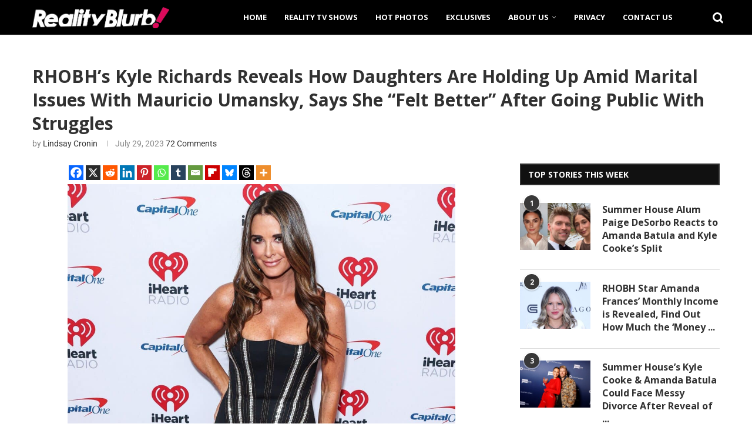

--- FILE ---
content_type: text/html; charset=utf-8
request_url: https://disqus.com/embed/comments/?base=default&f=realityblurb&t_i=256689%20https%3A%2F%2Frealityblurb.com%2F%3Fp%3D256689&t_u=https%3A%2F%2Frealityblurb.com%2F2023%2F07%2F29%2Frhobhs-kyle-richards-reveals-how-daughters-are-holding-up-amid-marital-issues-with-mauricio-umansky-says-she-felt-better-after-going-public-with-struggles%2F&t_e=RHOBH%26%238217%3Bs%20Kyle%20Richards%20Reveals%20How%20Daughters%20Are%20Holding%20Up%20Amid%20Marital%20Issues%20With%20Mauricio%20Umansky%2C%20Says%20She%20%26%238220%3BFelt%20Better%26%238221%3B%20After%20Going%20Public%20With%20Struggles&t_d=Kyle%20Richards%20Shares%20How%20Kids%20Are%20Doing%20Amid%20Marital%20Issues&t_t=RHOBH%26%238217%3Bs%20Kyle%20Richards%20Reveals%20How%20Daughters%20Are%20Holding%20Up%20Amid%20Marital%20Issues%20With%20Mauricio%20Umansky%2C%20Says%20She%20%26%238220%3BFelt%20Better%26%238221%3B%20After%20Going%20Public%20With%20Struggles&s_o=default
body_size: 7627
content:
<!DOCTYPE html>

<html lang="en" dir="ltr" class="not-supported type-">

<head>
    <title>Disqus Comments</title>

    
    <meta name="viewport" content="width=device-width, initial-scale=1, maximum-scale=1, user-scalable=no">
    <meta http-equiv="X-UA-Compatible" content="IE=edge"/>

    <style>
        .alert--warning {
            border-radius: 3px;
            padding: 10px 15px;
            margin-bottom: 10px;
            background-color: #FFE070;
            color: #A47703;
        }

        .alert--warning a,
        .alert--warning a:hover,
        .alert--warning strong {
            color: #A47703;
            font-weight: bold;
        }

        .alert--error p,
        .alert--warning p {
            margin-top: 5px;
            margin-bottom: 5px;
        }
        
        </style>
    
    <style>
        
        html, body {
            overflow-y: auto;
            height: 100%;
        }
        

        #error {
            display: none;
        }

        .clearfix:after {
            content: "";
            display: block;
            height: 0;
            clear: both;
            visibility: hidden;
        }

        
    </style>

</head>
<body>
    

    
    <div id="error" class="alert--error">
        <p>We were unable to load Disqus. If you are a moderator please see our <a href="https://docs.disqus.com/help/83/"> troubleshooting guide</a>. </p>
    </div>

    
    <script type="text/json" id="disqus-forumData">{"session":{"canModerate":false,"audienceSyncVerified":false,"canReply":true,"mustVerify":false,"recaptchaPublicKey":"6LfHFZceAAAAAIuuLSZamKv3WEAGGTgqB_E7G7f3","mustVerifyEmail":false},"forum":{"aetBannerConfirmation":"Thanks for subscribing to email updates from Realityblurb! If you'd like to unsubscribe, there will be a link in emails you receive from Realityblurb.","founder":"260883414","twitterName":null,"commentsLinkOne":"1 Comment","guidelines":null,"disableDisqusBrandingOnPolls":false,"commentsLinkZero":"0 Comment","disableDisqusBranding":false,"id":"realityblurb","createdAt":"2017-08-01T19:40:01.917917","category":"Entertainment","aetBannerEnabled":true,"aetBannerTitle":"Like this article?","raw_guidelines":null,"initialCommentCount":12,"votingType":0,"daysUnapproveNewUsers":2,"installCompleted":true,"moderatorBadgeText":"","commentPolicyText":null,"aetEnabled":true,"channel":null,"sort":4,"description":"\u003cp>Reality Blurb brings you the latest and up to date reality TV news and updates.\u003c/p>","organizationHasBadges":true,"newPolicy":true,"raw_description":"Reality Blurb brings you the latest and up to date reality TV news and updates.","customFont":null,"language":"en","adsReviewStatus":1,"commentsPlaceholderTextEmpty":null,"daysAlive":0,"forumCategory":{"date_added":"2016-01-28T01:54:31","id":4,"name":"Entertainment"},"linkColor":null,"colorScheme":"auto","pk":"5221278","commentsPlaceholderTextPopulated":null,"permissions":{},"commentPolicyLink":null,"aetBannerDescription":"Subscribe to Realityblurb to receive daily updates of the latest articles delivered straight to your inbox.","favicon":{"permalink":"https://disqus.com/api/forums/favicons/realityblurb.jpg","cache":"//a.disquscdn.com/1768293611/images/favicon-default.png"},"name":"Realityblurb","commentsLinkMultiple":"{num} Comments","settings":{"threadRatingsEnabled":false,"adsDRNativeEnabled":false,"behindClickEnabled":false,"disable3rdPartyTrackers":true,"adsVideoEnabled":false,"adsProductVideoEnabled":false,"adsPositionBottomEnabled":false,"ssoRequired":false,"contextualAiPollsEnabled":false,"unapproveLinks":true,"adsPositionRecommendationsEnabled":false,"adsEnabled":false,"adsProductLinksThumbnailsEnabled":false,"hasCustomAvatar":false,"organicDiscoveryEnabled":false,"adsProductDisplayEnabled":false,"adsProductLinksEnabled":false,"audienceSyncEnabled":false,"threadReactionsEnabled":false,"linkAffiliationEnabled":false,"adsPositionAiPollsEnabled":false,"disableSocialShare":false,"adsPositionTopEnabled":false,"adsProductStoriesEnabled":false,"sidebarEnabled":false,"adultContent":false,"allowAnonVotes":false,"gifPickerEnabled":true,"mustVerify":true,"badgesEnabled":false,"mustVerifyEmail":true,"allowAnonPost":true,"unapproveNewUsersEnabled":false,"mediaembedEnabled":true,"aiPollsEnabled":false,"userIdentityDisabled":false,"adsPositionPollEnabled":false,"discoveryLocked":false,"validateAllPosts":false,"adsSettingsLocked":false,"isVIP":false,"adsPositionInthreadEnabled":false},"organizationId":3940133,"typeface":"auto","url":"https://realityblurb.com","daysThreadAlive":0,"avatar":{"small":{"permalink":"https://disqus.com/api/forums/avatars/realityblurb.jpg?size=32","cache":"//a.disquscdn.com/1768293611/images/noavatar32.png"},"large":{"permalink":"https://disqus.com/api/forums/avatars/realityblurb.jpg?size=92","cache":"//a.disquscdn.com/1768293611/images/noavatar92.png"}},"signedUrl":"https://disq.us/?url=https%3A%2F%2Frealityblurb.com&key=D6cdpfkbiaSCU4VyD9VKxA"}}</script>

    <div id="postCompatContainer"><div class="comment__wrapper"><div class="comment__name clearfix"><img class="comment__avatar" src="https://c.disquscdn.com/uploads/users/24766/2534/avatar92.jpg?1572171869" width="32" height="32" /><strong><a href="">UnrealHousewife57</a></strong> &bull; 2 years ago
        </div><div class="comment__content"><p>Maybe the girls would feel more loved if Mauricio wore a pair of Big Kathy's pajamas.</p></div></div><div class="comment__wrapper"><div class="comment__name clearfix"><img class="comment__avatar" src="https://c.disquscdn.com/uploads/users/3539/4353/avatar92.jpg?1438280622" width="32" height="32" /><strong><a href="">Pahleeeeez</a></strong> &bull; 2 years ago
        </div><div class="comment__content"><p>Another recycled story for someone we care NOTHING about.</p></div></div><div class="comment__wrapper"><div class="comment__name clearfix"><img class="comment__avatar" src="https://c.disquscdn.com/uploads/users/5883/679/avatar92.jpg?1583270394" width="32" height="32" /><strong><a href="">twifan2</a></strong> &bull; 2 years ago
        </div><div class="comment__content"><p>Best comment of the day! <a href="https://disq.us/url?url=https%3A%2F%2Fmedia1.giphy.com%2Fmedia%2FuLAoIx3H2qLW8%2Fgiphy-downsized-small.mp4%3ASqaEfpekWyWrVH6BxxTzXyebi1M&amp;cuid=5221278" rel="nofollow noopener" target="_blank" title="https://media1.giphy.com/media/uLAoIx3H2qLW8/giphy-downsized-small.mp4">https://media1.giphy.com/me...</a></p></div></div><div class="comment__wrapper"><div class="comment__name clearfix"><img class="comment__avatar" src="https://c.disquscdn.com/uploads/users/24766/2534/avatar92.jpg?1572171869" width="32" height="32" /><strong><a href="">UnrealHousewife57</a></strong> &bull; 2 years ago
        </div><div class="comment__content"><p><a href="https://disq.us/url?url=https%3A%2F%2Fmedia2.giphy.com%2Fmedia%2Fuk0pG8KyjJbAk%2Fgiphy-downsized-small.mp4%3ATzTQs1IVDwR9lxIqtPGXE5K2XRE&amp;cuid=5221278" rel="nofollow noopener" target="_blank" title="https://media2.giphy.com/media/uk0pG8KyjJbAk/giphy-downsized-small.mp4">https://media2.giphy.com/me...</a></p></div></div><div class="comment__wrapper"><div class="comment__name clearfix"><img class="comment__avatar" src="https://c.disquscdn.com/uploads/users/38580/4473/avatar92.jpg?1667177224" width="32" height="32" /><strong><a href="">Nana EM aka NF</a></strong> &bull; 2 years ago
        </div><div class="comment__content"><p>😂😂😂<br><a href="https://disq.us/url?url=https%3A%2F%2Fmedia3.giphy.com%2Fmedia%2FO5NyCibf93upy%2Fgiphy-downsized-small.mp4%3AvI4QxHFtHSqe2zbkX9Yq5FvHToc&amp;cuid=5221278" rel="nofollow noopener" target="_blank" title="https://media3.giphy.com/media/O5NyCibf93upy/giphy-downsized-small.mp4">https://media3.giphy.com/me...</a></p></div></div><div class="comment__wrapper"><div class="comment__name clearfix"><img class="comment__avatar" src="https://c.disquscdn.com/uploads/users/24766/2534/avatar92.jpg?1572171869" width="32" height="32" /><strong><a href="">UnrealHousewife57</a></strong> &bull; 2 years ago
        </div><div class="comment__content"><p>Yeah, I'm gonna burn in hell some day. LOL!</p></div></div><div class="comment__wrapper"><div class="comment__name clearfix"><img class="comment__avatar" src="https://c.disquscdn.com/uploads/users/34764/7722/avatar92.jpg?1586805065" width="32" height="32" /><strong><a href="">Crazy Eyes!</a></strong> &bull; 2 years ago
        </div><div class="comment__content"><p>Don't sweat it, I've heard it's a dry heat!!!</p></div></div><div class="comment__wrapper"><div class="comment__name clearfix"><img class="comment__avatar" src="https://c.disquscdn.com/uploads/users/24766/2534/avatar92.jpg?1572171869" width="32" height="32" /><strong><a href="">UnrealHousewife57</a></strong> &bull; 2 years ago
        </div><div class="comment__content"><p>LOL!</p></div></div><div class="comment__wrapper"><div class="comment__name clearfix"><img class="comment__avatar" src="https://c.disquscdn.com/uploads/users/38580/4473/avatar92.jpg?1667177224" width="32" height="32" /><strong><a href="">Nana EM aka NF</a></strong> &bull; 2 years ago
        </div><div class="comment__content"><p>No way!!!! God is proud of you 😉🤭</p></div></div><div class="comment__wrapper"><div class="comment__name clearfix"><img class="comment__avatar" src="https://c.disquscdn.com/uploads/users/24766/2534/avatar92.jpg?1572171869" width="32" height="32" /><strong><a href="">UnrealHousewife57</a></strong> &bull; 2 years ago
        </div><div class="comment__content"><p>Bwahahahahaaha!</p></div></div><div class="comment__wrapper"><div class="comment__name clearfix"><img class="comment__avatar" src="https://c.disquscdn.com/uploads/users/38580/4473/avatar92.jpg?1667177224" width="32" height="32" /><strong><a href="">Nana EM aka NF</a></strong> &bull; 2 years ago
        </div><div class="comment__content"><p>Every time I see that comment I laugh, that was great!</p></div></div><div class="comment__wrapper"><div class="comment__name clearfix"><img class="comment__avatar" src="//a.disquscdn.com/1768293611/images/noavatar92.png" width="32" height="32" /><strong><a href="">Guest</a></strong> &bull; 2 years ago
        </div><div class="comment__content"></div></div><div class="comment__wrapper"><div class="comment__name clearfix"><img class="comment__avatar" src="https://c.disquscdn.com/uploads/users/11983/1267/avatar92.jpg?1647646297" width="32" height="32" /><strong><a href="">xxjacks 🎭</a></strong> &bull; 2 years ago
        </div><div class="comment__content"><p>Can you scoot over so I can sit with yous two?</p></div></div><div class="comment__wrapper"><div class="comment__name clearfix"><img class="comment__avatar" src="//a.disquscdn.com/1768293611/images/noavatar92.png" width="32" height="32" /><strong><a href="">Guest</a></strong> &bull; 2 years ago
        </div><div class="comment__content"></div></div><div class="comment__wrapper"><div class="comment__name clearfix"><img class="comment__avatar" src="https://c.disquscdn.com/uploads/users/11983/1267/avatar92.jpg?1647646297" width="32" height="32" /><strong><a href="">xxjacks 🎭</a></strong> &bull; 2 years ago
        </div><div class="comment__content"><p>🤗😘</p></div></div><div class="comment__wrapper"><div class="comment__name clearfix"><img class="comment__avatar" src="https://c.disquscdn.com/uploads/users/24766/2534/avatar92.jpg?1572171869" width="32" height="32" /><strong><a href="">UnrealHousewife57</a></strong> &bull; 2 years ago
        </div><div class="comment__content"><p>Ooh, nice!  Can't wait! LOL!</p></div></div><div class="comment__wrapper"><div class="comment__name clearfix"><img class="comment__avatar" src="https://c.disquscdn.com/uploads/users/39040/4590/avatar92.jpg?1698806775" width="32" height="32" /><strong><a href="">Kasey M</a></strong> &bull; 2 years ago
        </div><div class="comment__content"><p>🥂</p></div></div><div class="comment__wrapper"><div class="comment__name clearfix"><img class="comment__avatar" src="https://c.disquscdn.com/uploads/users/26515/8941/avatar92.jpg?1506023480" width="32" height="32" /><strong><a href="">Keef</a></strong> &bull; 2 years ago
        </div><div class="comment__content"><p>"It would be nice to be able to work through issues in your life without everybody watching and weighing in on it."  Is this witch serious?  After the torture she set upon Camille, Kim, LVP, Denise, and so many others. It's hard to know which is worse with this one:  jealousy, materialism, or self unawareness.</p></div></div><div class="comment__wrapper"><div class="comment__name clearfix"><img class="comment__avatar" src="https://c.disquscdn.com/uploads/users/21020/86/avatar92.jpg?1562260174" width="32" height="32" /><strong><a href="">Auntie Oxidant</a></strong> &bull; 2 years ago
        </div><div class="comment__content"><p>Seriously she is so lacking in self awareness.  If you don't want everyone watching, Kyle, you can start by not being on a reality TV show.  Then, stop posting your life on social media and stop going to dinner a places where the paparrazzi camp out.  Lots of very famous people manage to keep a lid on their business by doing those simple things.</p></div></div><div class="comment__wrapper"><div class="comment__name clearfix"><img class="comment__avatar" src="https://c.disquscdn.com/uploads/users/10146/6931/avatar92.jpg?1721411051" width="32" height="32" /><strong><a href="">Mariucci3</a></strong> &bull; 2 years ago
        </div><div class="comment__content"><p>"“It’s weird to have to acknowledge to millions of strangers that you’re having problems … It would be nice to be able to work through issues in your life without everybody watching and weighing in on it,” she explained."</p><p>Hey Vyle, remember when you revealed that your sister is an alcoholic on national TV?</p><p>BTW, you don't have to worry about acknowledging your problems to millions of strangers because I'm 100% sure that only 2% care.</p></div></div><div class="comment__wrapper"><div class="comment__name clearfix"><img class="comment__avatar" src="https://c.disquscdn.com/uploads/users/23994/9246/avatar92.jpg?1598039331" width="32" height="32" /><strong><a href="">Justcali</a></strong> &bull; 2 years ago
        </div><div class="comment__content"><p>I do not care one bit about the Umansky's.</p></div></div><div class="comment__wrapper"><div class="comment__name clearfix"><img class="comment__avatar" src="https://c.disquscdn.com/uploads/users/13032/6080/avatar92.jpg?1460644023" width="32" height="32" /><strong><a href="">LuvsSnark</a></strong> &bull; 2 years ago
        </div><div class="comment__content"><p>You are not alone!</p></div></div><div class="comment__wrapper"><div class="comment__name clearfix"><img class="comment__avatar" src="https://c.disquscdn.com/uploads/users/233/1501/avatar92.jpg?1621297036" width="32" height="32" /><strong><a href="">doggiedaddy</a></strong> &bull; 2 years ago
        </div><div class="comment__content"><p>She's filming during a strike?<br><b><i><br>SCAB</i></b></p></div></div><div class="comment__wrapper"><div class="comment__name clearfix"><img class="comment__avatar" src="https://c.disquscdn.com/uploads/users/4502/2818/avatar92.jpg?1478575525" width="32" height="32" /><strong><a href="">DubrowsPointyFinger</a></strong> &bull; 2 years ago
        </div><div class="comment__content"><p>Bethenny didn’t call her friend and say WTF…why are you filming?</p></div></div><div class="comment__wrapper"><div class="comment__name clearfix"><img class="comment__avatar" src="https://c.disquscdn.com/uploads/users/35349/3579/avatar92.jpg?1631745781" width="32" height="32" /><strong><a href="">JerZeeShore</a></strong> &bull; 2 years ago
        </div><div class="comment__content"><p>To be perfectly honest Kyle, I don’t give a rat’s ass what your kids are or aren’t feeling about anything.</p><p>“It’s weird to have to acknowledge to millions of strangers that you’re having problems … It would be nice to be able to work through issues in your life without everybody watching and weighing in on it,” she explained…”. Well then just maybe you shouldn’t have leaked it to the rag mags to begin with and maybe you should stop bringing it up at every opportunity.</p><p><a href="https://uploads.disquscdn.com/images/ca5a577ee7f8f0f50f545d038e9475c6d3a246563c2a9b8811172fa5d0533125.jpg" rel="nofollow noopener" target="_blank" title="https://uploads.disquscdn.com/images/ca5a577ee7f8f0f50f545d038e9475c6d3a246563c2a9b8811172fa5d0533125.jpg">https://uploads.disquscdn.c...</a></p></div></div><div class="comment__wrapper"><div class="comment__name clearfix"><img class="comment__avatar" src="//a.disquscdn.com/1768293611/images/noavatar92.png" width="32" height="32" /><strong><a href="">rodo</a></strong> &bull; 2 years ago
        </div><div class="comment__content"><p>so she wants privacy when it comes to her marriage but has no problem going after others like Denise to cause problems to marriages of others</p></div></div><div class="comment__wrapper"><div class="comment__name clearfix"><img class="comment__avatar" src="https://c.disquscdn.com/uploads/users/39461/8892/avatar92.jpg?1756559521" width="32" height="32" /><strong><a href="">carti</a></strong> &bull; 2 years ago
        </div><div class="comment__content"><p>Kyle wants the opposite of privacy during this challenging time.  This is nothing but a scheme cooked up to feed her insatiable need for attention and THE main storyline of the season.  That's why her kids are not upset.  They know it's all fake news.</p></div></div><div class="comment__wrapper"><div class="comment__name clearfix"><img class="comment__avatar" src="https://c.disquscdn.com/uploads/users/33806/5725/avatar92.jpg?1600212521" width="32" height="32" /><strong><a href="">The Best</a></strong> &bull; 2 years ago
        </div><div class="comment__content"><p>This is what I think too.  She is controlling her own narrative.</p></div></div><div class="comment__wrapper"><div class="comment__name clearfix"><img class="comment__avatar" src="//a.disquscdn.com/1768293611/images/noavatar92.png" width="32" height="32" /><strong><a href="">rodo</a></strong> &bull; 2 years ago
        </div><div class="comment__content"><p>totally. and she's a complete pathetic hypocrite</p></div></div><div class="comment__wrapper"><div class="comment__name clearfix"><img class="comment__avatar" src="https://c.disquscdn.com/uploads/users/24244/3224/avatar92.jpg?1503024452" width="32" height="32" /><strong><a href="">Sallycousins</a></strong> &bull; 2 years ago
        </div><div class="comment__content"><p>👏👏👏</p></div></div><div class="comment__wrapper"><div class="comment__name clearfix"><img class="comment__avatar" src="https://c.disquscdn.com/uploads/users/14828/8096/avatar92.jpg?1680016808" width="32" height="32" /><strong><a href="">Peace</a></strong> &bull; 2 years ago
        </div><div class="comment__content"><p>Maybe she could stop calling the paps and scheduling meets</p></div></div><div class="comment__wrapper"><div class="comment__name clearfix"><img class="comment__avatar" src="https://c.disquscdn.com/uploads/users/29204/8311/avatar92.jpg?1768956575" width="32" height="32" /><strong><a href="">veronicar</a></strong> &bull; 2 years ago
        </div><div class="comment__content"><p>Byle reaaaaally wants people to care about her marital issues and no one does.</p></div></div><div class="comment__wrapper"><div class="comment__name clearfix"><img class="comment__avatar" src="https://c.disquscdn.com/uploads/users/35349/3579/avatar92.jpg?1631745781" width="32" height="32" /><strong><a href="">JerZeeShore</a></strong> &bull; 2 years ago
        </div><div class="comment__content"><p>Kyle with and without filters.  One of these things is not like the others.</p><p><a href="https://uploads.disquscdn.com/images/98fffdd871c5d966bde7a30e83f2220f064e16e5384b5e1f43a0deeb51e811ba.jpg" rel="nofollow noopener" target="_blank" title="https://uploads.disquscdn.com/images/98fffdd871c5d966bde7a30e83f2220f064e16e5384b5e1f43a0deeb51e811ba.jpg">https://uploads.disquscdn.c...</a></p></div></div><div class="comment__wrapper"><div class="comment__name clearfix"><img class="comment__avatar" src="https://c.disquscdn.com/uploads/users/35349/3579/avatar92.jpg?1631745781" width="32" height="32" /><strong><a href="">JerZeeShore</a></strong> &bull; 2 years ago
        </div><div class="comment__content"><p>As a card carrying member of SAG shouldn’t Kyle be on strike and not out filming a documentary?  Just sayin’.</p><p><a href="https://uploads.disquscdn.com/images/04d80b9a77cb3c5f939142e29b62622a328b0ab5914fbad837c022fbb456befc.jpg" rel="nofollow noopener" target="_blank" title="https://uploads.disquscdn.com/images/04d80b9a77cb3c5f939142e29b62622a328b0ab5914fbad837c022fbb456befc.jpg">https://uploads.disquscdn.c...</a></p></div></div><div class="comment__wrapper"><div class="comment__name clearfix"><img class="comment__avatar" src="//a.disquscdn.com/1768293611/images/noavatar92.png" width="32" height="32" /><strong><a href="">Guest</a></strong> &bull; 2 years ago
        </div><div class="comment__content"></div></div><div class="comment__wrapper"><div class="comment__name clearfix"><img class="comment__avatar" src="https://c.disquscdn.com/uploads/users/35349/3579/avatar92.jpg?1631745781" width="32" height="32" /><strong><a href="">JerZeeShore</a></strong> &bull; 2 years ago
        </div><div class="comment__content"><p>🤣😂😅</p></div></div><div class="comment__wrapper"><div class="comment__name clearfix"><img class="comment__avatar" src="https://c.disquscdn.com/uploads/users/33806/5725/avatar92.jpg?1600212521" width="32" height="32" /><strong><a href="">The Best</a></strong> &bull; 2 years ago
        </div><div class="comment__content"><p>RC, great comment.  Dying laughing over here</p></div></div><div class="comment__wrapper"><div class="comment__name clearfix"><img class="comment__avatar" src="https://c.disquscdn.com/uploads/users/29204/8311/avatar92.jpg?1768956575" width="32" height="32" /><strong><a href="">veronicar</a></strong> &bull; 2 years ago
        </div><div class="comment__content"><p>Perfect!!!!</p></div></div><div class="comment__wrapper"><div class="comment__name clearfix"><img class="comment__avatar" src="https://c.disquscdn.com/uploads/users/6080/566/avatar92.jpg?1670822122" width="32" height="32" /><strong><a href="">Miranda Pierpont</a></strong> &bull; 2 years ago
        </div><div class="comment__content"><p><a href="https://uploads.disquscdn.com/images/bb2165f8b8b0b0d405d6a60a5ab41f91db5acbe3f30cbc422cef0a298716f1b2.png" rel="nofollow noopener" target="_blank" title="https://uploads.disquscdn.com/images/bb2165f8b8b0b0d405d6a60a5ab41f91db5acbe3f30cbc422cef0a298716f1b2.png">https://uploads.disquscdn.c...</a></p></div></div><div class="comment__wrapper"><div class="comment__name clearfix"><img class="comment__avatar" src="//a.disquscdn.com/1768293611/images/noavatar92.png" width="32" height="32" /><strong><a href="">2cents</a></strong> &bull; 2 years ago
        </div><div class="comment__content"><p>😂😂</p></div></div><div class="comment__wrapper"><div class="comment__name clearfix"><img class="comment__avatar" src="//a.disquscdn.com/1768293611/images/noavatar92.png" width="32" height="32" /><strong><a href="">2cents</a></strong> &bull; 2 years ago
        </div><div class="comment__content"><p>The kids are fine.  The marriage is fine.  Kyle is fine.  No one is cheating or has cheated.  No one takes Ozempic.  Got it.  Unless there is any actual new stuff (aka news)  then we are sick and tired of this story.  Enough.</p></div></div><div class="comment__wrapper"><div class="comment__name clearfix"><img class="comment__avatar" src="//a.disquscdn.com/1768293611/images/noavatar92.png" width="32" height="32" /><strong><a href="">LeftyRighty</a></strong> &bull; 2 years ago
        </div><div class="comment__content"><p>Sick of this story and sick of over exposed and overrated hypocritical vapid low iq Vyle</p></div></div><div class="comment__wrapper"><div class="comment__name clearfix"><img class="comment__avatar" src="//a.disquscdn.com/1768293611/images/noavatar92.png" width="32" height="32" /><strong><a href="">2cents</a></strong> &bull; 2 years ago
        </div><div class="comment__content"><p>Same.  Once a week it's either I don't use Ozempic, it's diet and exercise and I quit drinking, I took off my wedding rings at the gym, blah, blah, blah, rough year, rinse and repeat.</p></div></div><div class="comment__wrapper"><div class="comment__name clearfix"><img class="comment__avatar" src="//a.disquscdn.com/1768293611/images/noavatar92.png" width="32" height="32" /><strong><a href="">LeftyRighty</a></strong> &bull; 2 years ago
        </div><div class="comment__content"><p>Even her drama is extremely boring.  No wonder she’s a serial failure as a producer</p></div></div><div class="comment__wrapper"><div class="comment__name clearfix"><img class="comment__avatar" src="//a.disquscdn.com/1768293611/images/noavatar92.png" width="32" height="32" /><strong><a href="">2cents</a></strong> &bull; 2 years ago
        </div><div class="comment__content"><p>😂😂🤣</p></div></div><div class="comment__wrapper"><div class="comment__name clearfix"><img class="comment__avatar" src="https://c.disquscdn.com/uploads/users/15333/4146/avatar92.jpg?1438399511" width="32" height="32" /><strong><a href="">Beachgirl</a></strong> &bull; 2 years ago
        </div><div class="comment__content"><p>Whew! Thanks for the update, Kyle. Glad to hear the kids are all doing well! We were all on tenterhooks with worry. 😬</p></div></div><div class="comment__wrapper"><div class="comment__name clearfix"><img class="comment__avatar" src="https://c.disquscdn.com/uploads/users/37134/7924/avatar92.jpg?1682554167" width="32" height="32" /><strong><a href="">Pattyann</a></strong> &bull; 2 years ago
        </div><div class="comment__content"><p>Miss Beach, your fans would like an update on your home projects please. Did you find the right tile at the certain “tile” store you frequent? Or maybe did you accidentally run into that cute checkout boy? And don’t leave us hanging about your paint selection for your shutters. Maybe Miss Bossy Pants has some news she would like to share. I’ve heard she’s the best in the biz when it comes to paparazzi, just saying. Waiting on pins and needles for your response.</p></div></div><div class="comment__wrapper"><div class="comment__name clearfix"><img class="comment__avatar" src="https://c.disquscdn.com/uploads/users/15333/4146/avatar92.jpg?1438399511" width="32" height="32" /><strong><a href="">Beachgirl</a></strong> &bull; 2 years ago
        </div><div class="comment__content"><p>Please, everyone, paparazzi especially, I ask for privacy at this time while I sort through my (cowgirl hat collection) issues at home, which are especially embarrassing since I have a mouse in the house in the SUMMER (can understand when it's snowy and cold, but not now) which is apparently SMARTER than me and my whole overeducated family - and apparently hates peanut butter. It has taken to openly taunting me by brazenly coming out during the day scaring the shit outta me and, worse, at night leaving turds on the cutting board on the kitchen island where I do all my prep - despite bleaching it and spraying with Dawn powerwash which is super strong smelling. So, as you must understand, I need my privacy to work through these trying times. I assure you that my grown kids are absolutely fine (don't give a rat's ass - it's my problem) and my husband has taken to nick-naming the mouse as it is his only ally at home at the moment. 🐭<br>Heartfelt thanks to all my fans for your support. Now don't look at me, or photograph me hat (mouse trap)shopping, especially without filters. That "lady" with the tattoos next to me is really Billy The Exterminator who is advising me during this troubled time. <br>(p.s. IRL, down the shore - as we say in Jersey - for the weekend with the fam, and the drastic heat n humidity has cleared out! Cool breezes, lower temps and humidity for the next couple of days! Donning my straw cowgirl hat and heading out to the beach right now so no time to horse around here. hehe) 🤠🐎😎</p></div></div><div class="comment__wrapper"><div class="comment__name clearfix"><img class="comment__avatar" src="https://c.disquscdn.com/uploads/users/13032/6080/avatar92.jpg?1460644023" width="32" height="32" /><strong><a href="">LuvsSnark</a></strong> &bull; 2 years ago
        </div><div class="comment__content"><p>I must say . . . Your story line is much more exciting than Kyle's.  Keep us posted on your furry friend.</p></div></div><div class="comment__wrapper"><div class="comment__name clearfix"><img class="comment__avatar" src="https://c.disquscdn.com/uploads/users/15333/4146/avatar92.jpg?1438399511" width="32" height="32" /><strong><a href="">Beachgirl</a></strong> &bull; 2 years ago
        </div><div class="comment__content"><p>Going home tomorrow evening after getting in another beautiful beach day. We'll see when I get home. I'll be checking the traps. But you all will just have to wait and see how it all plays out when the show airs. And to the animal rights people, please don't come after me about using kill traps instead of catch and release traps. What am I supposed to do? Catch the little fuker and rehabilitate him and set him free?</p></div></div></div>


    <div id="fixed-content"></div>

    
        <script type="text/javascript">
          var embedv2assets = window.document.createElement('script');
          embedv2assets.src = 'https://c.disquscdn.com/embedv2/latest/embedv2.js';
          embedv2assets.async = true;

          window.document.body.appendChild(embedv2assets);
        </script>
    



    
</body>
</html>
